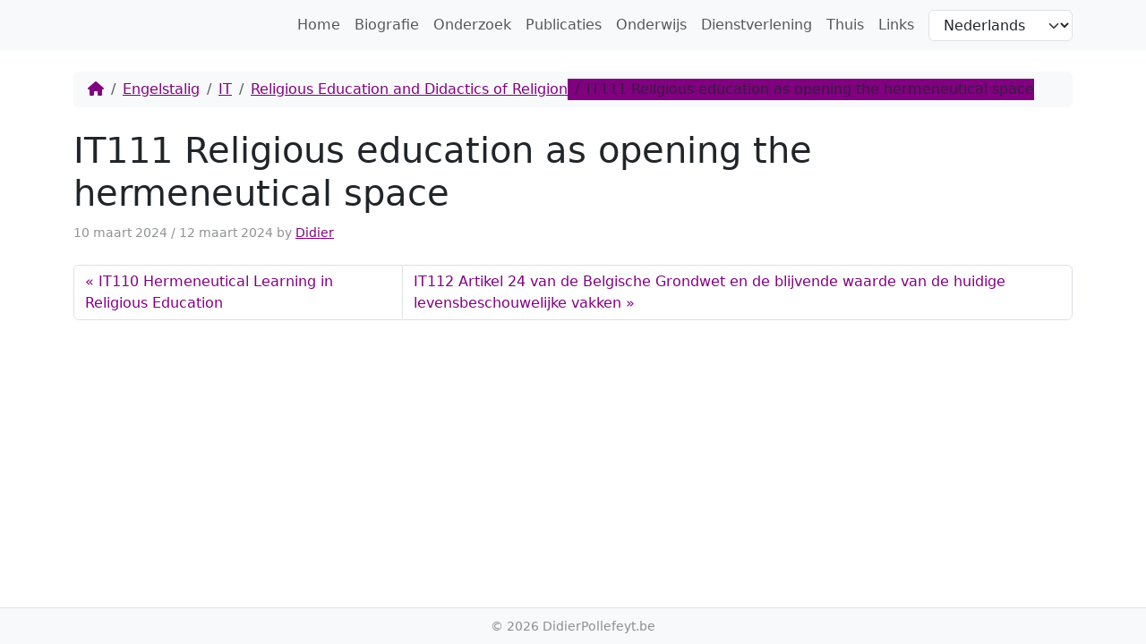

--- FILE ---
content_type: text/html; charset=UTF-8
request_url: http://www.didierpollefeyt.be/?publicatie=it112-religious-education-as-opening-the-hermeneutical-space
body_size: 6906
content:
<!doctype html>
<html lang="nl-BE">

<head>
  <meta charset="UTF-8">
  <meta name="viewport" content="width=device-width, initial-scale=1">
  <link rel="profile" href="https://gmpg.org/xfn/11">
  <!-- Favicons -->
  <link rel="apple-touch-icon" sizes="180x180" href="http://www.didierpollefeyt.be/wp-content/themes/bootscore-child-main/img/favicon/apple-touch-icon.png">
  <link rel="icon" type="image/png" sizes="32x32" href="http://www.didierpollefeyt.be/wp-content/themes/bootscore-child-main/img/favicon/favicon-32x32.png">
  <link rel="icon" type="image/png" sizes="16x16" href="http://www.didierpollefeyt.be/wp-content/themes/bootscore-child-main/img/favicon/favicon-16x16.png">
  <link rel="manifest" href="http://www.didierpollefeyt.be/wp-content/themes/bootscore-child-main/img/favicon/site.webmanifest">
  <link rel="mask-icon" href="http://www.didierpollefeyt.be/wp-content/themes/bootscore-child-main/img/favicon/safari-pinned-tab.svg" color="#0d6efd">
  <meta name="msapplication-TileColor" content="#ffffff">
  <meta name="theme-color" content="#ffffff">
  <title>IT111 Religious education as opening the hermeneutical space &#8211; DidierPollefeyt.be</title>
<meta name='robots' content='max-image-preview:large' />
<link rel="alternate" type="application/rss+xml" title="DidierPollefeyt.be &raquo; feed" href="http://www.didierpollefeyt.be/feed/" />
<link rel="alternate" type="application/rss+xml" title="DidierPollefeyt.be &raquo; reactiesfeed" href="http://www.didierpollefeyt.be/comments/feed/" />
<script>
window._wpemojiSettings = {"baseUrl":"https:\/\/s.w.org\/images\/core\/emoji\/14.0.0\/72x72\/","ext":".png","svgUrl":"https:\/\/s.w.org\/images\/core\/emoji\/14.0.0\/svg\/","svgExt":".svg","source":{"concatemoji":"http:\/\/www.didierpollefeyt.be\/wp-includes\/js\/wp-emoji-release.min.js?ver=6.4.7"}};
/*! This file is auto-generated */
!function(i,n){var o,s,e;function c(e){try{var t={supportTests:e,timestamp:(new Date).valueOf()};sessionStorage.setItem(o,JSON.stringify(t))}catch(e){}}function p(e,t,n){e.clearRect(0,0,e.canvas.width,e.canvas.height),e.fillText(t,0,0);var t=new Uint32Array(e.getImageData(0,0,e.canvas.width,e.canvas.height).data),r=(e.clearRect(0,0,e.canvas.width,e.canvas.height),e.fillText(n,0,0),new Uint32Array(e.getImageData(0,0,e.canvas.width,e.canvas.height).data));return t.every(function(e,t){return e===r[t]})}function u(e,t,n){switch(t){case"flag":return n(e,"\ud83c\udff3\ufe0f\u200d\u26a7\ufe0f","\ud83c\udff3\ufe0f\u200b\u26a7\ufe0f")?!1:!n(e,"\ud83c\uddfa\ud83c\uddf3","\ud83c\uddfa\u200b\ud83c\uddf3")&&!n(e,"\ud83c\udff4\udb40\udc67\udb40\udc62\udb40\udc65\udb40\udc6e\udb40\udc67\udb40\udc7f","\ud83c\udff4\u200b\udb40\udc67\u200b\udb40\udc62\u200b\udb40\udc65\u200b\udb40\udc6e\u200b\udb40\udc67\u200b\udb40\udc7f");case"emoji":return!n(e,"\ud83e\udef1\ud83c\udffb\u200d\ud83e\udef2\ud83c\udfff","\ud83e\udef1\ud83c\udffb\u200b\ud83e\udef2\ud83c\udfff")}return!1}function f(e,t,n){var r="undefined"!=typeof WorkerGlobalScope&&self instanceof WorkerGlobalScope?new OffscreenCanvas(300,150):i.createElement("canvas"),a=r.getContext("2d",{willReadFrequently:!0}),o=(a.textBaseline="top",a.font="600 32px Arial",{});return e.forEach(function(e){o[e]=t(a,e,n)}),o}function t(e){var t=i.createElement("script");t.src=e,t.defer=!0,i.head.appendChild(t)}"undefined"!=typeof Promise&&(o="wpEmojiSettingsSupports",s=["flag","emoji"],n.supports={everything:!0,everythingExceptFlag:!0},e=new Promise(function(e){i.addEventListener("DOMContentLoaded",e,{once:!0})}),new Promise(function(t){var n=function(){try{var e=JSON.parse(sessionStorage.getItem(o));if("object"==typeof e&&"number"==typeof e.timestamp&&(new Date).valueOf()<e.timestamp+604800&&"object"==typeof e.supportTests)return e.supportTests}catch(e){}return null}();if(!n){if("undefined"!=typeof Worker&&"undefined"!=typeof OffscreenCanvas&&"undefined"!=typeof URL&&URL.createObjectURL&&"undefined"!=typeof Blob)try{var e="postMessage("+f.toString()+"("+[JSON.stringify(s),u.toString(),p.toString()].join(",")+"));",r=new Blob([e],{type:"text/javascript"}),a=new Worker(URL.createObjectURL(r),{name:"wpTestEmojiSupports"});return void(a.onmessage=function(e){c(n=e.data),a.terminate(),t(n)})}catch(e){}c(n=f(s,u,p))}t(n)}).then(function(e){for(var t in e)n.supports[t]=e[t],n.supports.everything=n.supports.everything&&n.supports[t],"flag"!==t&&(n.supports.everythingExceptFlag=n.supports.everythingExceptFlag&&n.supports[t]);n.supports.everythingExceptFlag=n.supports.everythingExceptFlag&&!n.supports.flag,n.DOMReady=!1,n.readyCallback=function(){n.DOMReady=!0}}).then(function(){return e}).then(function(){var e;n.supports.everything||(n.readyCallback(),(e=n.source||{}).concatemoji?t(e.concatemoji):e.wpemoji&&e.twemoji&&(t(e.twemoji),t(e.wpemoji)))}))}((window,document),window._wpemojiSettings);
</script>
<style id='wp-emoji-styles-inline-css'>

	img.wp-smiley, img.emoji {
		display: inline !important;
		border: none !important;
		box-shadow: none !important;
		height: 1em !important;
		width: 1em !important;
		margin: 0 0.07em !important;
		vertical-align: -0.1em !important;
		background: none !important;
		padding: 0 !important;
	}
</style>
<link rel='stylesheet' id='wp-block-library-css' href='http://www.didierpollefeyt.be/wp-includes/css/dist/block-library/style.min.css?ver=6.4.7' media='all' />
<style id='classic-theme-styles-inline-css'>
/*! This file is auto-generated */
.wp-block-button__link{color:#fff;background-color:#32373c;border-radius:9999px;box-shadow:none;text-decoration:none;padding:calc(.667em + 2px) calc(1.333em + 2px);font-size:1.125em}.wp-block-file__button{background:#32373c;color:#fff;text-decoration:none}
</style>
<style id='global-styles-inline-css'>
body{--wp--preset--color--black: #000000;--wp--preset--color--cyan-bluish-gray: #abb8c3;--wp--preset--color--white: #ffffff;--wp--preset--color--pale-pink: #f78da7;--wp--preset--color--vivid-red: #cf2e2e;--wp--preset--color--luminous-vivid-orange: #ff6900;--wp--preset--color--luminous-vivid-amber: #fcb900;--wp--preset--color--light-green-cyan: #7bdcb5;--wp--preset--color--vivid-green-cyan: #00d084;--wp--preset--color--pale-cyan-blue: #8ed1fc;--wp--preset--color--vivid-cyan-blue: #0693e3;--wp--preset--color--vivid-purple: #9b51e0;--wp--preset--gradient--vivid-cyan-blue-to-vivid-purple: linear-gradient(135deg,rgba(6,147,227,1) 0%,rgb(155,81,224) 100%);--wp--preset--gradient--light-green-cyan-to-vivid-green-cyan: linear-gradient(135deg,rgb(122,220,180) 0%,rgb(0,208,130) 100%);--wp--preset--gradient--luminous-vivid-amber-to-luminous-vivid-orange: linear-gradient(135deg,rgba(252,185,0,1) 0%,rgba(255,105,0,1) 100%);--wp--preset--gradient--luminous-vivid-orange-to-vivid-red: linear-gradient(135deg,rgba(255,105,0,1) 0%,rgb(207,46,46) 100%);--wp--preset--gradient--very-light-gray-to-cyan-bluish-gray: linear-gradient(135deg,rgb(238,238,238) 0%,rgb(169,184,195) 100%);--wp--preset--gradient--cool-to-warm-spectrum: linear-gradient(135deg,rgb(74,234,220) 0%,rgb(151,120,209) 20%,rgb(207,42,186) 40%,rgb(238,44,130) 60%,rgb(251,105,98) 80%,rgb(254,248,76) 100%);--wp--preset--gradient--blush-light-purple: linear-gradient(135deg,rgb(255,206,236) 0%,rgb(152,150,240) 100%);--wp--preset--gradient--blush-bordeaux: linear-gradient(135deg,rgb(254,205,165) 0%,rgb(254,45,45) 50%,rgb(107,0,62) 100%);--wp--preset--gradient--luminous-dusk: linear-gradient(135deg,rgb(255,203,112) 0%,rgb(199,81,192) 50%,rgb(65,88,208) 100%);--wp--preset--gradient--pale-ocean: linear-gradient(135deg,rgb(255,245,203) 0%,rgb(182,227,212) 50%,rgb(51,167,181) 100%);--wp--preset--gradient--electric-grass: linear-gradient(135deg,rgb(202,248,128) 0%,rgb(113,206,126) 100%);--wp--preset--gradient--midnight: linear-gradient(135deg,rgb(2,3,129) 0%,rgb(40,116,252) 100%);--wp--preset--font-size--small: 13px;--wp--preset--font-size--medium: 20px;--wp--preset--font-size--large: 36px;--wp--preset--font-size--x-large: 42px;--wp--preset--spacing--20: 0.44rem;--wp--preset--spacing--30: 0.67rem;--wp--preset--spacing--40: 1rem;--wp--preset--spacing--50: 1.5rem;--wp--preset--spacing--60: 2.25rem;--wp--preset--spacing--70: 3.38rem;--wp--preset--spacing--80: 5.06rem;--wp--preset--shadow--natural: 6px 6px 9px rgba(0, 0, 0, 0.2);--wp--preset--shadow--deep: 12px 12px 50px rgba(0, 0, 0, 0.4);--wp--preset--shadow--sharp: 6px 6px 0px rgba(0, 0, 0, 0.2);--wp--preset--shadow--outlined: 6px 6px 0px -3px rgba(255, 255, 255, 1), 6px 6px rgba(0, 0, 0, 1);--wp--preset--shadow--crisp: 6px 6px 0px rgba(0, 0, 0, 1);}:where(.is-layout-flex){gap: 0.5em;}:where(.is-layout-grid){gap: 0.5em;}body .is-layout-flow > .alignleft{float: left;margin-inline-start: 0;margin-inline-end: 2em;}body .is-layout-flow > .alignright{float: right;margin-inline-start: 2em;margin-inline-end: 0;}body .is-layout-flow > .aligncenter{margin-left: auto !important;margin-right: auto !important;}body .is-layout-constrained > .alignleft{float: left;margin-inline-start: 0;margin-inline-end: 2em;}body .is-layout-constrained > .alignright{float: right;margin-inline-start: 2em;margin-inline-end: 0;}body .is-layout-constrained > .aligncenter{margin-left: auto !important;margin-right: auto !important;}body .is-layout-constrained > :where(:not(.alignleft):not(.alignright):not(.alignfull)){max-width: var(--wp--style--global--content-size);margin-left: auto !important;margin-right: auto !important;}body .is-layout-constrained > .alignwide{max-width: var(--wp--style--global--wide-size);}body .is-layout-flex{display: flex;}body .is-layout-flex{flex-wrap: wrap;align-items: center;}body .is-layout-flex > *{margin: 0;}body .is-layout-grid{display: grid;}body .is-layout-grid > *{margin: 0;}:where(.wp-block-columns.is-layout-flex){gap: 2em;}:where(.wp-block-columns.is-layout-grid){gap: 2em;}:where(.wp-block-post-template.is-layout-flex){gap: 1.25em;}:where(.wp-block-post-template.is-layout-grid){gap: 1.25em;}.has-black-color{color: var(--wp--preset--color--black) !important;}.has-cyan-bluish-gray-color{color: var(--wp--preset--color--cyan-bluish-gray) !important;}.has-white-color{color: var(--wp--preset--color--white) !important;}.has-pale-pink-color{color: var(--wp--preset--color--pale-pink) !important;}.has-vivid-red-color{color: var(--wp--preset--color--vivid-red) !important;}.has-luminous-vivid-orange-color{color: var(--wp--preset--color--luminous-vivid-orange) !important;}.has-luminous-vivid-amber-color{color: var(--wp--preset--color--luminous-vivid-amber) !important;}.has-light-green-cyan-color{color: var(--wp--preset--color--light-green-cyan) !important;}.has-vivid-green-cyan-color{color: var(--wp--preset--color--vivid-green-cyan) !important;}.has-pale-cyan-blue-color{color: var(--wp--preset--color--pale-cyan-blue) !important;}.has-vivid-cyan-blue-color{color: var(--wp--preset--color--vivid-cyan-blue) !important;}.has-vivid-purple-color{color: var(--wp--preset--color--vivid-purple) !important;}.has-black-background-color{background-color: var(--wp--preset--color--black) !important;}.has-cyan-bluish-gray-background-color{background-color: var(--wp--preset--color--cyan-bluish-gray) !important;}.has-white-background-color{background-color: var(--wp--preset--color--white) !important;}.has-pale-pink-background-color{background-color: var(--wp--preset--color--pale-pink) !important;}.has-vivid-red-background-color{background-color: var(--wp--preset--color--vivid-red) !important;}.has-luminous-vivid-orange-background-color{background-color: var(--wp--preset--color--luminous-vivid-orange) !important;}.has-luminous-vivid-amber-background-color{background-color: var(--wp--preset--color--luminous-vivid-amber) !important;}.has-light-green-cyan-background-color{background-color: var(--wp--preset--color--light-green-cyan) !important;}.has-vivid-green-cyan-background-color{background-color: var(--wp--preset--color--vivid-green-cyan) !important;}.has-pale-cyan-blue-background-color{background-color: var(--wp--preset--color--pale-cyan-blue) !important;}.has-vivid-cyan-blue-background-color{background-color: var(--wp--preset--color--vivid-cyan-blue) !important;}.has-vivid-purple-background-color{background-color: var(--wp--preset--color--vivid-purple) !important;}.has-black-border-color{border-color: var(--wp--preset--color--black) !important;}.has-cyan-bluish-gray-border-color{border-color: var(--wp--preset--color--cyan-bluish-gray) !important;}.has-white-border-color{border-color: var(--wp--preset--color--white) !important;}.has-pale-pink-border-color{border-color: var(--wp--preset--color--pale-pink) !important;}.has-vivid-red-border-color{border-color: var(--wp--preset--color--vivid-red) !important;}.has-luminous-vivid-orange-border-color{border-color: var(--wp--preset--color--luminous-vivid-orange) !important;}.has-luminous-vivid-amber-border-color{border-color: var(--wp--preset--color--luminous-vivid-amber) !important;}.has-light-green-cyan-border-color{border-color: var(--wp--preset--color--light-green-cyan) !important;}.has-vivid-green-cyan-border-color{border-color: var(--wp--preset--color--vivid-green-cyan) !important;}.has-pale-cyan-blue-border-color{border-color: var(--wp--preset--color--pale-cyan-blue) !important;}.has-vivid-cyan-blue-border-color{border-color: var(--wp--preset--color--vivid-cyan-blue) !important;}.has-vivid-purple-border-color{border-color: var(--wp--preset--color--vivid-purple) !important;}.has-vivid-cyan-blue-to-vivid-purple-gradient-background{background: var(--wp--preset--gradient--vivid-cyan-blue-to-vivid-purple) !important;}.has-light-green-cyan-to-vivid-green-cyan-gradient-background{background: var(--wp--preset--gradient--light-green-cyan-to-vivid-green-cyan) !important;}.has-luminous-vivid-amber-to-luminous-vivid-orange-gradient-background{background: var(--wp--preset--gradient--luminous-vivid-amber-to-luminous-vivid-orange) !important;}.has-luminous-vivid-orange-to-vivid-red-gradient-background{background: var(--wp--preset--gradient--luminous-vivid-orange-to-vivid-red) !important;}.has-very-light-gray-to-cyan-bluish-gray-gradient-background{background: var(--wp--preset--gradient--very-light-gray-to-cyan-bluish-gray) !important;}.has-cool-to-warm-spectrum-gradient-background{background: var(--wp--preset--gradient--cool-to-warm-spectrum) !important;}.has-blush-light-purple-gradient-background{background: var(--wp--preset--gradient--blush-light-purple) !important;}.has-blush-bordeaux-gradient-background{background: var(--wp--preset--gradient--blush-bordeaux) !important;}.has-luminous-dusk-gradient-background{background: var(--wp--preset--gradient--luminous-dusk) !important;}.has-pale-ocean-gradient-background{background: var(--wp--preset--gradient--pale-ocean) !important;}.has-electric-grass-gradient-background{background: var(--wp--preset--gradient--electric-grass) !important;}.has-midnight-gradient-background{background: var(--wp--preset--gradient--midnight) !important;}.has-small-font-size{font-size: var(--wp--preset--font-size--small) !important;}.has-medium-font-size{font-size: var(--wp--preset--font-size--medium) !important;}.has-large-font-size{font-size: var(--wp--preset--font-size--large) !important;}.has-x-large-font-size{font-size: var(--wp--preset--font-size--x-large) !important;}
.wp-block-navigation a:where(:not(.wp-element-button)){color: inherit;}
:where(.wp-block-post-template.is-layout-flex){gap: 1.25em;}:where(.wp-block-post-template.is-layout-grid){gap: 1.25em;}
:where(.wp-block-columns.is-layout-flex){gap: 2em;}:where(.wp-block-columns.is-layout-grid){gap: 2em;}
.wp-block-pullquote{font-size: 1.5em;line-height: 1.6;}
</style>
<link rel='stylesheet' id='parent-style-css' href='http://www.didierpollefeyt.be/wp-content/themes/bootscore-main/style.css?ver=6.4.7' media='all' />
<link rel='stylesheet' id='main-css' href='http://www.didierpollefeyt.be/wp-content/themes/bootscore-child-main/css/main.css?ver=202311260936' media='all' />
<link rel='stylesheet' id='bootscore-style-css' href='http://www.didierpollefeyt.be/wp-content/themes/bootscore-child-main/style.css?ver=202311261007' media='all' />
<link rel='stylesheet' id='fontawesome-css' onload="if(media!='all')media='all'" href='http://www.didierpollefeyt.be/wp-content/themes/bootscore-main/fontawesome/css/all.min.css?ver=202311251246' media='all' />
<link rel='stylesheet' id='lightboxStyle-css' href='http://www.didierpollefeyt.be/wp-content/plugins/lightbox-plus/css/elegant/colorbox.min.css?ver=2.7.2' media='screen' />
<script src="http://www.didierpollefeyt.be/wp-includes/js/jquery/jquery.min.js?ver=3.7.1" id="jquery-core-js"></script>
<script src="http://www.didierpollefeyt.be/wp-includes/js/jquery/jquery-migrate.min.js?ver=3.4.1" id="jquery-migrate-js"></script>
<link rel="https://api.w.org/" href="http://www.didierpollefeyt.be/wp-json/" /><link rel="alternate" type="application/json" href="http://www.didierpollefeyt.be/wp-json/wp/v2/publicatie/3197" /><link rel="EditURI" type="application/rsd+xml" title="RSD" href="http://www.didierpollefeyt.be/xmlrpc.php?rsd" />
<meta name="generator" content="WordPress 6.4.7" />
<link rel="canonical" href="http://www.didierpollefeyt.be/?publicatie=it112-religious-education-as-opening-the-hermeneutical-space" />
<link rel='shortlink' href='http://www.didierpollefeyt.be/?p=3197' />
<link rel="alternate" type="application/json+oembed" href="http://www.didierpollefeyt.be/wp-json/oembed/1.0/embed?url=http%3A%2F%2Fwww.didierpollefeyt.be%2F%3Fpublicatie%3Dit112-religious-education-as-opening-the-hermeneutical-space" />
<link rel="alternate" type="text/xml+oembed" href="http://www.didierpollefeyt.be/wp-json/oembed/1.0/embed?url=http%3A%2F%2Fwww.didierpollefeyt.be%2F%3Fpublicatie%3Dit112-religious-education-as-opening-the-hermeneutical-space&#038;format=xml" />
		<style id="wp-custom-css">
			.padding30{
	padding: 30px;
}
.paddingtop30{
	padding-top: 30px;
}		</style>
		  <style>
      .site-content a {color: purple;}
      .site-content .active {background-color: purple !important; border-color: purple !important;}
      .site-content .active a {color: white; !important;}
      .list-group-item a {text-decoration: none;}
      .btn-primary {background-color: purple !important; border-color: purple !important;}
  </style>
</head>

<body class="publicatie-template-default single single-publicatie postid-3197 no-sidebar">


<div id="page" class="site">

  <header id="masthead" class="site-header">

    <div class="fixed-top bg-body-tertiary">

      <nav id="nav-main" class="navbar navbar-expand-lg">

        <div class="container">

          <!-- Navbar Brand -->
          <!-- <a class="navbar-brand xs d-md-none" href="http://www.didierpollefeyt.be"><img src="http://www.didierpollefeyt.be/wp-content/themes/bootscore-child-main/img/logo/logo-sm.svg" alt="logo" class="logo xs"></a> -->
          <!-- <a class="navbar-brand md d-none d-md-block" href="http://www.didierpollefeyt.be"><img src="http://www.didierpollefeyt.be/wp-content/themes/bootscore-child-main/img/logo/logo.svg" alt="logo" class="logo md"></a> -->

          <!-- Offcanvas Navbar -->
          <div class="offcanvas offcanvas-end" tabindex="-1" id="offcanvas-navbar">
            <div class="offcanvas-header">
              <span class="h5 offcanvas-title">Menu</span>
              <button type="button" class="btn-close text-reset" data-bs-dismiss="offcanvas" aria-label="Close"></button>
            </div>
            <div class="offcanvas-body">

              <!-- Bootstrap 5 Nav Walker Main Menu -->
              <ul id="bootscore-navbar" class="navbar-nav ms-auto "><li  id="menu-item-2563" class="menu-item menu-item-type-post_type menu-item-object-page menu-item-home nav-item nav-item-2563"><a href="http://www.didierpollefeyt.be/" class="nav-link ">Home</a></li>
<li  id="menu-item-2564" class="menu-item menu-item-type-post_type menu-item-object-page nav-item nav-item-2564"><a href="http://www.didierpollefeyt.be/biografie/" class="nav-link ">Biografie</a></li>
<li  id="menu-item-2565" class="menu-item menu-item-type-post_type menu-item-object-page nav-item nav-item-2565"><a href="http://www.didierpollefeyt.be/onderzoek/" class="nav-link ">Onderzoek</a></li>
<li  id="menu-item-2566" class="menu-item menu-item-type-post_type menu-item-object-page nav-item nav-item-2566"><a href="http://www.didierpollefeyt.be/publicaties/" class="nav-link ">Publicaties</a></li>
<li  id="menu-item-2567" class="menu-item menu-item-type-post_type menu-item-object-page nav-item nav-item-2567"><a href="http://www.didierpollefeyt.be/onderwijs/" class="nav-link ">Onderwijs</a></li>
<li  id="menu-item-2568" class="menu-item menu-item-type-post_type menu-item-object-page nav-item nav-item-2568"><a href="http://www.didierpollefeyt.be/dienstverlening/" class="nav-link ">Dienstverlening</a></li>
<li  id="menu-item-2569" class="menu-item menu-item-type-post_type menu-item-object-page nav-item nav-item-2569"><a href="http://www.didierpollefeyt.be/thuis/" class="nav-link ">Thuis</a></li>
<li  id="menu-item-2570" class="menu-item menu-item-type-post_type menu-item-object-page nav-item nav-item-2570"><a href="http://www.didierpollefeyt.be/links/" class="nav-link ">Links</a></li>
</ul>
              <!-- Top Nav 2 Widget -->
              
            </div>
          </div>

          <div class="header-actions d-flex align-items-center">

            <!-- Top Nav Widget -->
                          <div class="top-nav-widget ms-1 ms-md-2"><label class="screen-reader-text" for="lang_choice_polylang-3">Kies een taal</label><select name="lang_choice_polylang-3" id="lang_choice_polylang-3" class="pll-switcher-select">
	<option value="http://www.didierpollefeyt.be/" lang="nl-BE">Nederlands</option>
	<option value="http://www.didierpollefeyt.be/en/" lang="en-GB">English</option>

</select>
<script>
					document.getElementById( "lang_choice_polylang-3" ).addEventListener( "change", function ( event ) { location.href = event.currentTarget.value; } )
				</script></div>            
            

<!-- Searchform large -->

<!-- Search toggler mobile -->

            <!-- Navbar Toggler -->
            <button class="btn btn-outline-secondary d-lg-none ms-1 ms-md-2" type="button" data-bs-toggle="offcanvas" data-bs-target="#offcanvas-navbar" aria-controls="offcanvas-navbar">
              <i class="fa-solid fa-bars"></i><span class="visually-hidden-focusable">Menu</span>
            </button>

          </div><!-- .header-actions -->

        </div><!-- bootscore_container_class(); -->

      </nav><!-- .navbar -->

      
<!-- Top Nav Search Mobile Collapse -->

    </div><!-- .fixed-top .bg-light -->

    <!-- Offcanvas User and Cart -->
    
  </header><!-- #masthead -->

  <div id="content" class="site-content container py-5 mt-4">
    <div id="primary" class="content-area">

      <!-- Hook to add something nice -->
      
      <nav aria-label="breadcrumb" class="breadcrumb-scroller mb-4 mt-2 py-2 px-3 bg-body-tertiary rounded"><ol class="breadcrumb mb-0"><li class="breadcrumb-item"><a href="http://www.didierpollefeyt.be"><i class="fa-solid fa-house"></i></a></li><li class="breadcrumb-item"><a href="http://www.didierpollefeyt.be/category/engelstalig/">Engelstalig</a></li><li class="breadcrumb-item"><a href="http://www.didierpollefeyt.be/category/religious-education-and-didactics-of-religion/it-religious-education-and-didactics-of-religion/">IT</a></li><li class="breadcrumb-item"><a href="http://www.didierpollefeyt.be/category/religious-education-and-didactics-of-religion/">Religious Education and Didactics of Religion</a></li><li class="breadcrumb-item active" aria-current="page">IT111 Religious education as opening the hermeneutical space</li></ol></nav>
      <div class="row">
        <div class="col">

          <main id="main" class="site-main">

            <header class="entry-header">
                                          <h1>IT111 Religious education as opening the hermeneutical space</h1>
              <p class="entry-meta">
                <small class="text-body-tertiary">
                  <span class="posted-on"><span rel="bookmark"><time class="entry-date published" datetime="2024-03-10T10:43:47+00:00">10 maart 2024</time> <span class="time-updated-separator">/</span> <time class="updated" datetime="2024-03-12T08:32:44+00:00">12 maart 2024</time></span></span><span class="byline"> by <span class="author vcard"><a class="url fn n" href="http://www.didierpollefeyt.be/author/didier/">Didier</a></span></span>                </small>
              </p>
                          </header>

            <div class="entry-content">
                          </div>

            <footer class="entry-footer clear-both">
              <div class="mb-4">
                              </div>
              <!-- Related posts using bS Swiper plugin -->
                            <nav aria-label="bS page navigation">
                <ul class="pagination justify-content-center">
                  <li class="page-item">
                    <a class="page-link" href="http://www.didierpollefeyt.be/?publicatie=it111-hermeneutical-learning-in-religious-education" rel="prev">IT110 Hermeneutical Learning in Religious Education</a>                  </li>
                  <li class="page-item">
                    <a class="page-link" href="http://www.didierpollefeyt.be/?publicatie=it113-artikel-24-van-de-belgische-grondwet-en-de-blijvende-waarde-van-de-huidige-levensbeschouwelijke-vakken" rel="next">IT112 Artikel 24 van de Belgische Grondwet en de blijvende waarde van de huidige levensbeschouwelijke vakken</a>                  </li>
                </ul>
              </nav>
              
<div id="comments" class="comments-area">

  
  
</div><!-- #comments -->            </footer>

          </main>

        </div>
              </div>

    </div>
  </div>


<footer>
  <div class="bootscore-info bg-body-tertiary text-body-tertiary border-top py-2 text-center">
    <div class="container">
            <small class="bootscore-copyright"><span class="cr-symbol">&copy;</span>&nbsp;2026 DidierPollefeyt.be</small>
    </div>
  </div>

</footer>

<!-- To top button -->
<a href="#" class="btn btn-primary shadow top-button position-fixed zi-1020"><i class="fa-solid fa-chevron-up"></i><span class="visually-hidden-focusable">To top</span></a>

</div><!-- #page -->

<!-- Lightbox Plus Colorbox v2.7.2/1.5.9 - 2013.01.24 - Message: -->
<script type="text/javascript">
jQuery(document).ready(function($){
  $("a[rel*=lightbox]").colorbox({transition:"none",speed:350,initialWidth:"300",initialHeight:"100",maxWidth:"800px",maxHeight:"600px",opacity:0.8,loop:false,scrolling:false,escKey:false,arrowKey:false,top:false,right:false,bottom:false,left:false});
});
</script>
<script src="http://www.didierpollefeyt.be/wp-content/themes/bootscore-child-main/js/custom.js?ver=6.4.7" id="custom-js-js"></script>
<script src="http://www.didierpollefeyt.be/wp-content/themes/bootscore-main/js/lib/bootstrap.bundle.min.js?ver=202311251246" id="bootstrap-js"></script>
<script src="http://www.didierpollefeyt.be/wp-content/themes/bootscore-main/js/theme.js?ver=202311251246" id="bootscore-script-js"></script>
<script src="http://www.didierpollefeyt.be/wp-content/plugins/lightbox-plus/js/jquery.colorbox.1.5.9-min.js?ver=1.5.9" id="jquery-colorbox-js"></script>

</body>

</html>
